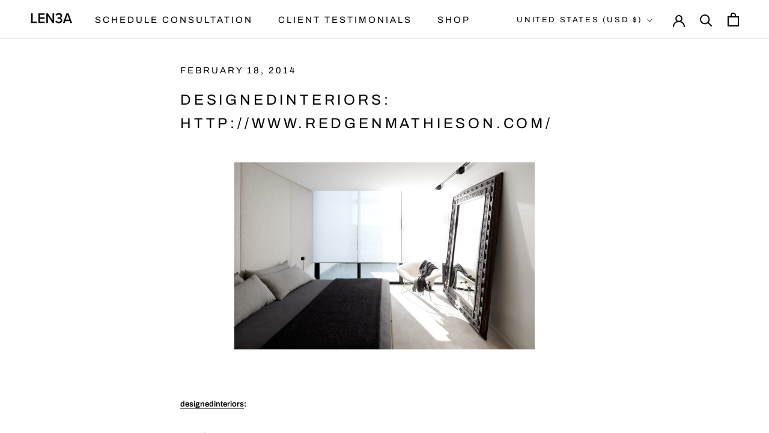

--- FILE ---
content_type: text/javascript
request_url: https://len3a.com/cdn/shop/t/13/assets/custom.js?v=183944157590872491501642144603
body_size: -788
content:
//# sourceMappingURL=/cdn/shop/t/13/assets/custom.js.map?v=183944157590872491501642144603
